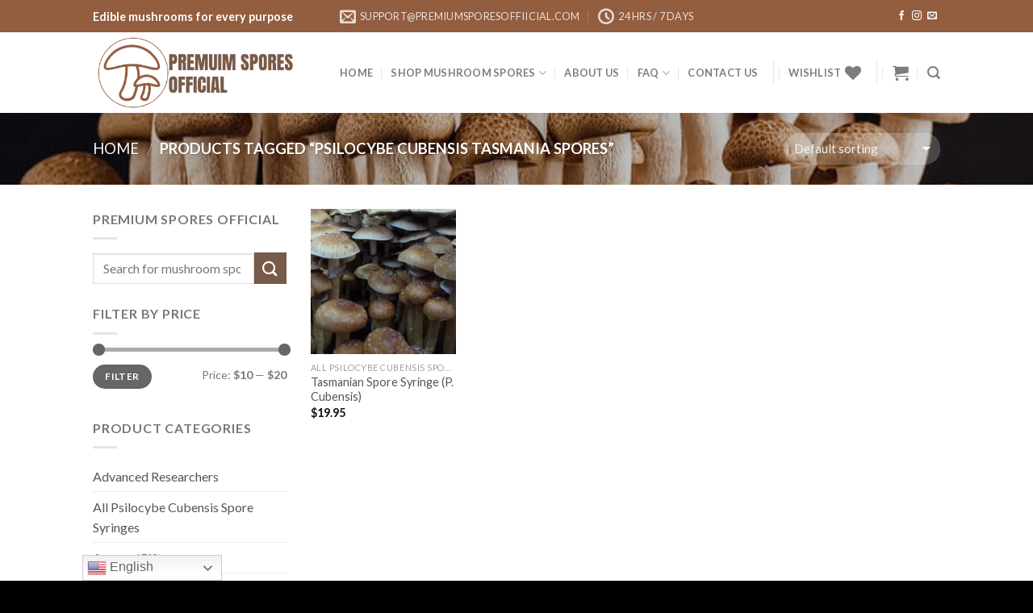

--- FILE ---
content_type: application/x-javascript
request_url: https://premiumsporesoffiicial.com/wp-content/plugins/custom-payment-gateways-woocommerce/includes/js/alg-wc-custom-payment-gateways.js?ver=2.1.0
body_size: -187
content:
/**
 * alg-wc-custom-payment-gateways.js
 *
 * @version 1.6.0
 * @since   1.6.0
 * @author  Imaginate Solutions
 */

jQuery(
	function() {
		jQuery( 'body' ).on(
			'change',
			'input[name="payment_method"]',
			function() {
				jQuery( 'body' ).trigger( 'update_checkout' );
			}
		);
	}
);
